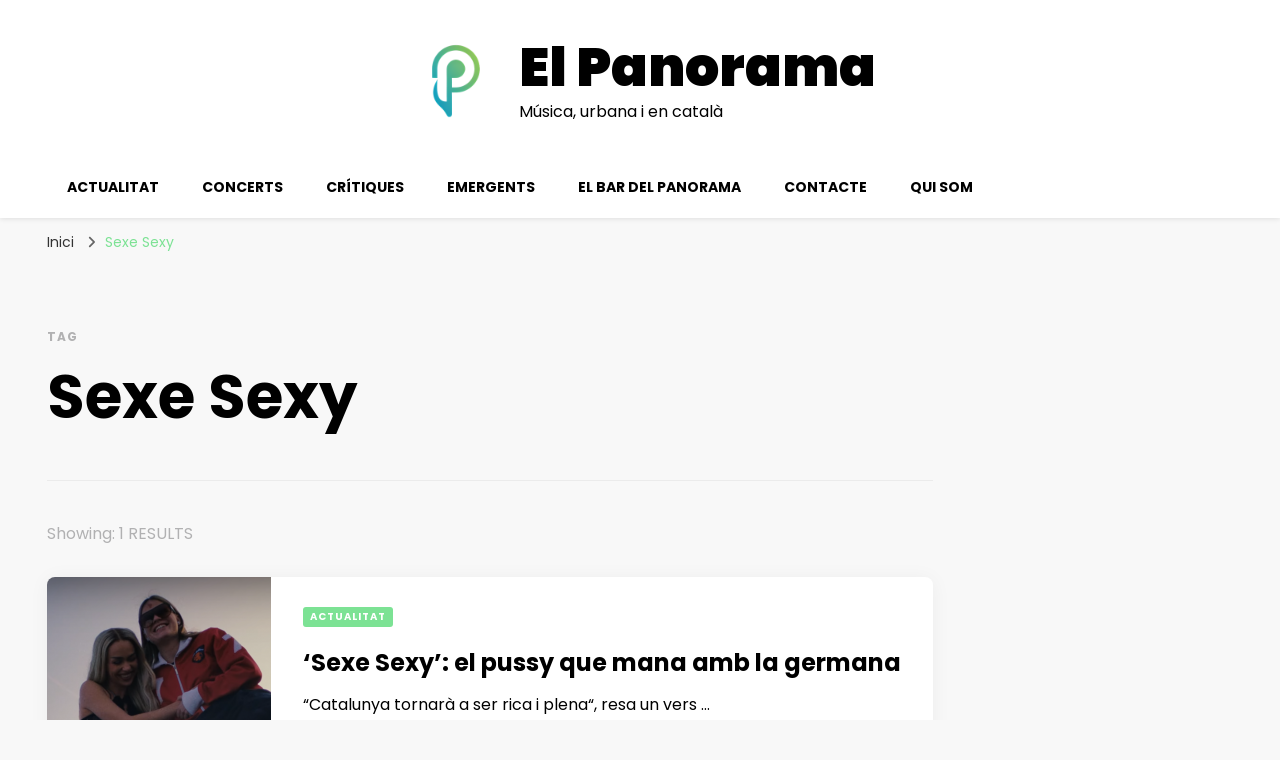

--- FILE ---
content_type: text/html; charset=utf-8
request_url: https://www.google.com/recaptcha/api2/aframe
body_size: 267
content:
<!DOCTYPE HTML><html><head><meta http-equiv="content-type" content="text/html; charset=UTF-8"></head><body><script nonce="Bp-EGyilu9OgIocOaSV-ZQ">/** Anti-fraud and anti-abuse applications only. See google.com/recaptcha */ try{var clients={'sodar':'https://pagead2.googlesyndication.com/pagead/sodar?'};window.addEventListener("message",function(a){try{if(a.source===window.parent){var b=JSON.parse(a.data);var c=clients[b['id']];if(c){var d=document.createElement('img');d.src=c+b['params']+'&rc='+(localStorage.getItem("rc::a")?sessionStorage.getItem("rc::b"):"");window.document.body.appendChild(d);sessionStorage.setItem("rc::e",parseInt(sessionStorage.getItem("rc::e")||0)+1);localStorage.setItem("rc::h",'1768972304509');}}}catch(b){}});window.parent.postMessage("_grecaptcha_ready", "*");}catch(b){}</script></body></html>

--- FILE ---
content_type: text/css
request_url: https://elpanorama.cat/wp-content/themes/travel-diary/style.css?ver=1.0.0
body_size: 2613
content:
/*
Theme Name: Travel Diary
Theme URI: https://blossomthemes.com/wordpress-themes/travel-diary/
Template: blossom-pin
Author: Blossom Themes
Author URI: https://blossomthemes.com/
Description: Travel Diary is a Pinterest-style and feminine WordPress theme for professional travel bloggers. You can easily create a visually appealing and eye-catching site to share your expert fashion tips, your favorite recipes, or create a lifestyle, travel, food, beauty and makeup, coaching, or any other themed blog. With Travel Diary, you can customize the look and feel of your website with unlimited colors and 1000+ Google fonts. This theme is mobile-friendly, SEO optimized and loads fast to help your site rank better on search engines. The strategically placed newsletter section will help you to grow your subscribers. 
Requires at least: 4.7
Requires PHP: 5.6
Tested up to: 6.0
Version: 1.0.0
License: GNU General Public License v3 or later
License URI: http://www.gnu.org/licenses/gpl-3.0.html
Text Domain: travel-diary
Tags: blog,one-column,two-columns,right-sidebar,left-sidebar,footer-widgets,custom-background,custom-header,custom-menu,custom-logo,featured-images,threaded-comments,full-width-template,rtl-language-support,translation-ready,theme-options,photography,e-commerce
*/


:root{
	--primary-color: #f48585;
	--primary-font: 'Inter', sans-serif;
	--secondary-font: 'Cormorant Garamond', serif;
}

/*========================================
 Header Layout Two Style
 ========================================*/
 .site-header .site-branding .site-title{
	font-size: 3em;
}

 .header-layout-two {
    padding: 0;
    display: block;
}

.header-layout-two .header-t {
    background-size: cover !important;
    text-align: center;
    padding: 30px 0 25px;
}

.header-layout-two .site-branding {
    width: 100%;
}

.header-layout-two .site-branding.has-logo-text {
    justify-content: center;
}

.header-layout-two .site-branding.has-logo-text .custom-logo-link {
    float: left;
}

.header-layout-two .site-branding.has-logo-text .site-title-wrap {
    width: auto;
    text-align: left;
}

.header-layout-two .header-b {
    background: #fff;
    padding: 18px 0 17px;
}

.header-layout-two .main-navigation {
    float: left;
    width: auto;
}

.header-layout-two .main-navigation ul ul {
    padding-top: 18px;
}

.header-layout-two .main-navigation ul ul ul {
    padding-top: 0;
}

.header-layout-two .tools {
    float: right;
    width: auto;
}
.clearfix:after {
    display: block;
    clear: both;
    content: '';
}

.logged-in .search-form-holder {
    margin-top: 32px;
}

.search-form-holder .search-form input[type="search"]:focus{
	outline: none;
}

/*========================================
 blog 
 ========================================*/

 .blog #primary .post .entry-header .entry-title a,
 .banner-layout-two .text-holder .entry-title a,
 .banner-slider .item .text-holder .entry-title a{
     background-image: linear-gradient(180deg, transparent 95%, var(--primary-color) 0);
     background-size: 0% 100%;
     background-repeat: no-repeat;
     -webkit-transition: background-size 0.4s ease;
     -moz-transition: background-size 0.4s ease;
     transition: background-size 0.4s ease;
 }
 .blog #primary .post .entry-header .entry-title a:hover,
 .banner-layout-two .text-holder .entry-title a:hover,
 .banner-slider .item .text-holder .entry-title a:hover{
     text-decoration: none;
     background-size: 100% 100%;
     color: var(--primary-color);
 }

@media only screen and (max-width: 1024px){
    .mobile-header .site-branding.has-logo-text .site-title-wrap {
        width: auto;
    }
    .mobile-header .mobile-site-header .site-branding {
        justify-content: center;
    }
}

/*=========================================
 Banner Layout Eight Style
 ========================================*/

 .banner-layout-eight {
    margin-top: 15px;
}

.banner-layout-eight img {
    vertical-align: top;
    border-radius: 8px;
    width: 100%;
    height: 100%;
    object-fit: cover;
}

.banner-layout-eight .item {
    display: flex;
    flex-direction: column;
    flex-wrap: wrap;
    height: 712px;
    position: relative;
}

.banner-layout-eight .holder {
    position: relative;
    display: flex;
    justify-content: center;
    align-items: center;
    overflow: hidden;
    background: #FF91A4;
    border-radius: 8px;
}

.banner-layout-eight .holder:nth-child(1) {
    width: calc(67% - 8px);
    height: 100%;
    margin-right: 8px;
}

.banner-layout-eight .holder:nth-child(2) {
    width: 33%;
    height: calc(50% - 4px);
    margin-bottom: 4px;
}

.banner-layout-eight .holder:nth-child(3) {
    width: 33%;
    height: calc(50% - 4px);
    margin-top: 4px;
}

.banner-layout-eight .text-holder {
    position: absolute;
    left: 0;
    bottom: 0;
    width: 100%;
    border-radius: 0 0 8px 8px;
    /* Permalink - use to edit and share this gradient: http://colorzilla.com/gradient-editor/#000000+0,000000+100&0+0,0.5+100 */
    background: -moz-linear-gradient(top, rgba(0, 0, 0, 0) 0%, rgba(0, 0, 0, 0.5) 100%);
    /* FF3.6-15 */
    background: -webkit-linear-gradient(top, rgba(0, 0, 0, 0) 0%, rgba(0, 0, 0, 0.5) 100%);
    /* Chrome10-25,Safari5.1-6 */
    background: linear-gradient(to bottom, rgba(0, 0, 0, 0) 0%, rgba(0, 0, 0, 0.5) 100%);
    /* W3C, IE10+, FF16+, Chrome26+, Opera12+, Safari7+ */
    filter: progid:DXImageTransform.Microsoft.gradient( startColorstr='#00000000', endColorstr='#80000000', GradientType=0);
    /* IE6-9 */
    text-align: center;
    padding: 60px 24px 32px;
}

.banner-layout-eight .text-holder .category a,
.banner-layout-eight .text-holder .category span {
    display: inline-block;
    margin-right: 5px;
    margin-bottom: 5px;
    font-size: 0.556em;
    line-height: 1em;
    letter-spacing: 1px;
    color: #fff;
    font-weight: 700;
    background: #FF91A4;
    border-radius: 3px;
    text-transform: uppercase;
    padding: 5px 7px;
    text-decoration: none;
    -webkit-transition: ease 0.2s;
    -moz-transition: ease 0.2s;
    transition: ease 0.2s;
}

.banner-layout-eight .text-holder .category a:hover {
    background: #000;
}

.banner-layout-eight .text-holder .entry-title {
    font-size: 1.389em;
    line-height: 1.240em;
    font-weight: 700;
    font-family: 'Cormorant Garamond', serif;
    margin: 0;
    color: #fff;
}

.banner-layout-eight .holder:nth-child(1) .text-holder .entry-title {
    font-size: 2.167em;
    line-height: 1.256em;
}

.banner-layout-eight .text-holder .entry-title a {
    color: #fff;
    -webkit-transition: ease 0.2s;
    -moz-transition: ease 0.2s;
    transition: ease 0.2s;
}

.banner-layout-eight .text-holder .entry-title a:hover {
    color: #FF91A4;
}

.banner-layout-eight .owl-prev {
    position: absolute;
    top: 50%;
    left: 10px;
    width: 40px;
    height: 40px;
    background: rgba(0, 0, 0, 0.5) !important;
    border-radius: 4px;
    -webkit-transition: ease 0.2s;
    -moz-transition: ease 0.2s;
    transition: ease 0.2s;
    -webkit-transform: translateY(-50%);
    -moz-transform: translateY(-50%);
    transform: translateY(-50%);
}

.banner-layout-eight .owl-prev:hover {
    background: #000 !important;
}

.banner-layout-eight .owl-prev svg {
    width: 18px;
    height: 12px;
    fill: #fff;
    position: absolute;
    top: 50%;
    left: 50%;
    -webkit-transform: translate(-50%, -50%);
    -moz-transform: translate(-50%, -50%);
    transform: translate(-50%, -50%);
}

.banner-layout-eight .owl-next {
    position: absolute;
    top: 50%;
    right: 10px;
    width: 40px;
    height: 40px;
    background: rgba(0, 0, 0, 0.5) !important;
    border-radius: 4px;
    -webkit-transition: ease 0.2s;
    -moz-transition: ease 0.2s;
    transition: ease 0.2s;
    -webkit-transform: translateY(-50%);
    -moz-transform: translateY(-50%);
    transform: translateY(-50%);
}

.banner-layout-eight .owl-next:hover {
    background: #000 !important;
}

.banner-layout-eight .owl-next svg {
    width: 18px;
    height: 12px;
    fill: #fff;
    position: absolute;
    top: 50%;
    left: 50%;
    -webkit-transform: translate(-50%, -50%);
    -moz-transform: translate(-50%, -50%);
    transform: translate(-50%, -50%);
}

.error-wrapper .error-holder h3 {
    font-size: 15.333em;
    margin: 0 0 100px;
}

/*========================================
 Responsiveness
 ========================================*/

 @media only screen and (max-width: 1400px) {
    .banner-layout-eight .item {
        height: 550px;
    }
 }

 @media only screen and (max-width: 1024px){
    .site-header {
        display: none;
    }

 }

 @media only screen and (max-width: 767px) {

 .banner-layout-eight .item {
    height: 350px;
 }
}